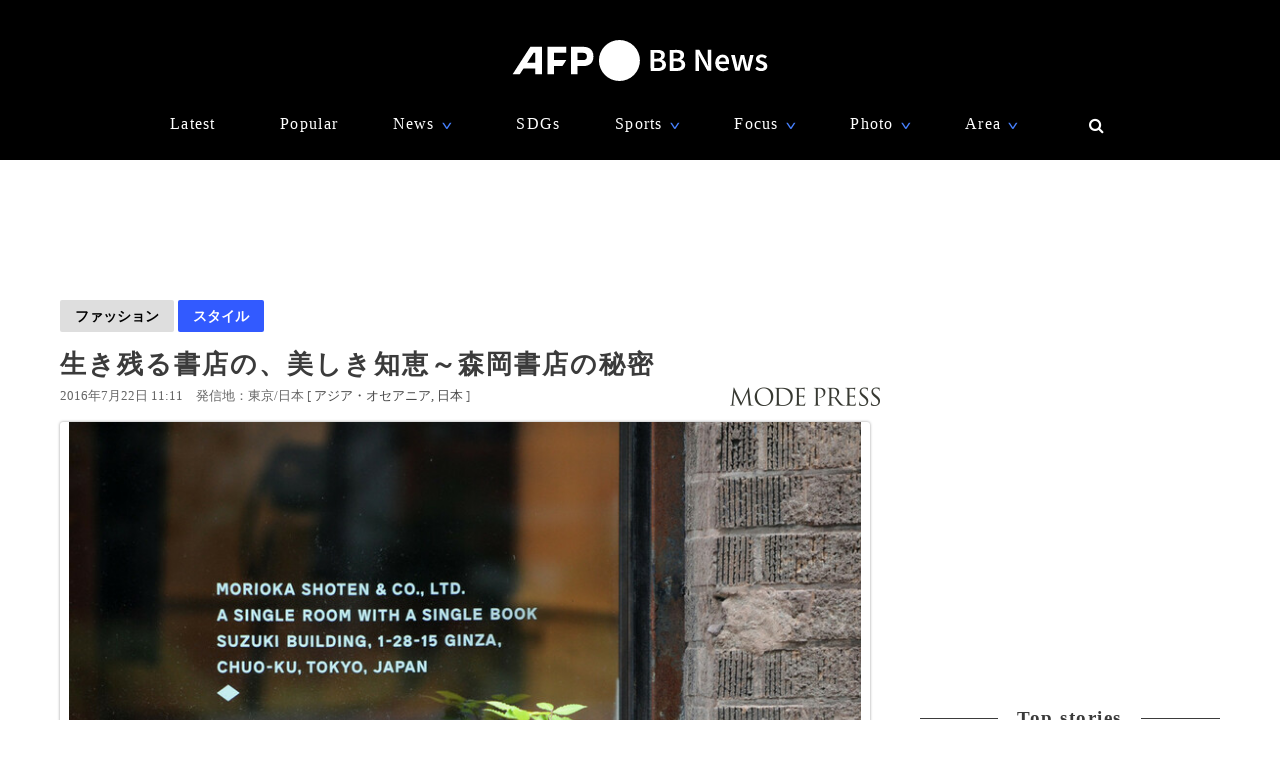

--- FILE ---
content_type: text/html; charset=utf-8
request_url: https://www.google.com/recaptcha/api2/aframe
body_size: 267
content:
<!DOCTYPE HTML><html><head><meta http-equiv="content-type" content="text/html; charset=UTF-8"></head><body><script nonce="wy7t_KEQURFPl7Dut78Piw">/** Anti-fraud and anti-abuse applications only. See google.com/recaptcha */ try{var clients={'sodar':'https://pagead2.googlesyndication.com/pagead/sodar?'};window.addEventListener("message",function(a){try{if(a.source===window.parent){var b=JSON.parse(a.data);var c=clients[b['id']];if(c){var d=document.createElement('img');d.src=c+b['params']+'&rc='+(localStorage.getItem("rc::a")?sessionStorage.getItem("rc::b"):"");window.document.body.appendChild(d);sessionStorage.setItem("rc::e",parseInt(sessionStorage.getItem("rc::e")||0)+1);localStorage.setItem("rc::h",'1769900406767');}}}catch(b){}});window.parent.postMessage("_grecaptcha_ready", "*");}catch(b){}</script></body></html>

--- FILE ---
content_type: application/javascript; charset=utf-8
request_url: https://fundingchoicesmessages.google.com/f/AGSKWxXAG7TO7F_VO_hitnYIlSJMUsy7AKYe_2MVgmgkvUlA_QuoDt0GkhKxu5xzguUaJchEkxqpKgwgaF2Kp1zfyvAQVeHApbP_m1itVJNJWC24vv_ddkiMv5cgjGqdH733GKeY8UutsPyPEL9rWHP4Xq5fomI6y2NBo_IzkrPNDvgYZ5yRaNMCLjI9Z9vQ/_/728x90?120x600.gif?/hads-/900x130_/advertise_
body_size: -1284
content:
window['306ebeb9-b4b4-42a2-a724-3f156741577c'] = true;